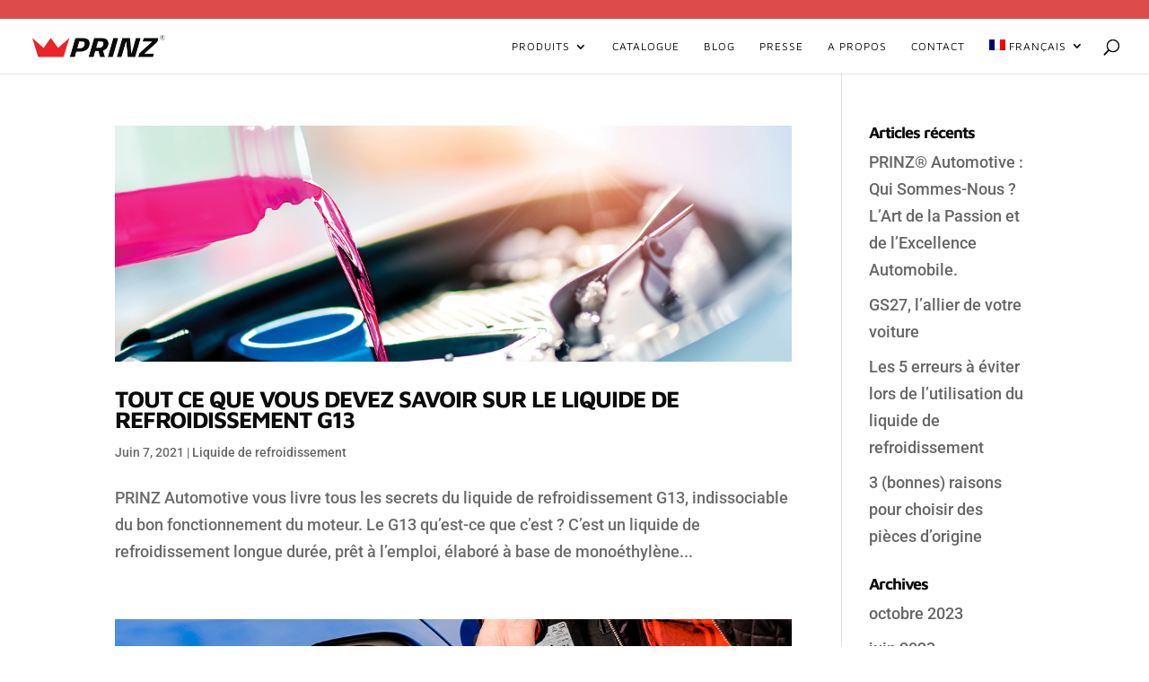

--- FILE ---
content_type: text/plain
request_url: https://www.google-analytics.com/j/collect?v=1&_v=j102&a=562980776&t=pageview&_s=1&dl=https%3A%2F%2Fwww.prinzauto.com%2Ftag%2Fliquide-de-refroidissement%2F&ul=en-us%40posix&dt=Archives%20des%20liquide%20de%20refroidissement%20-%20PRINZ&sr=1280x720&vp=1280x720&_u=KGBAAEIhAAAAACAAI~&jid=1056144512&gjid=1647044216&cid=1586160306.1768826583&tid=UA-81941540-1&_gid=727203249.1768826583&_r=1&_slc=1&z=1736369470
body_size: -450
content:
2,cG-JP56082DNK